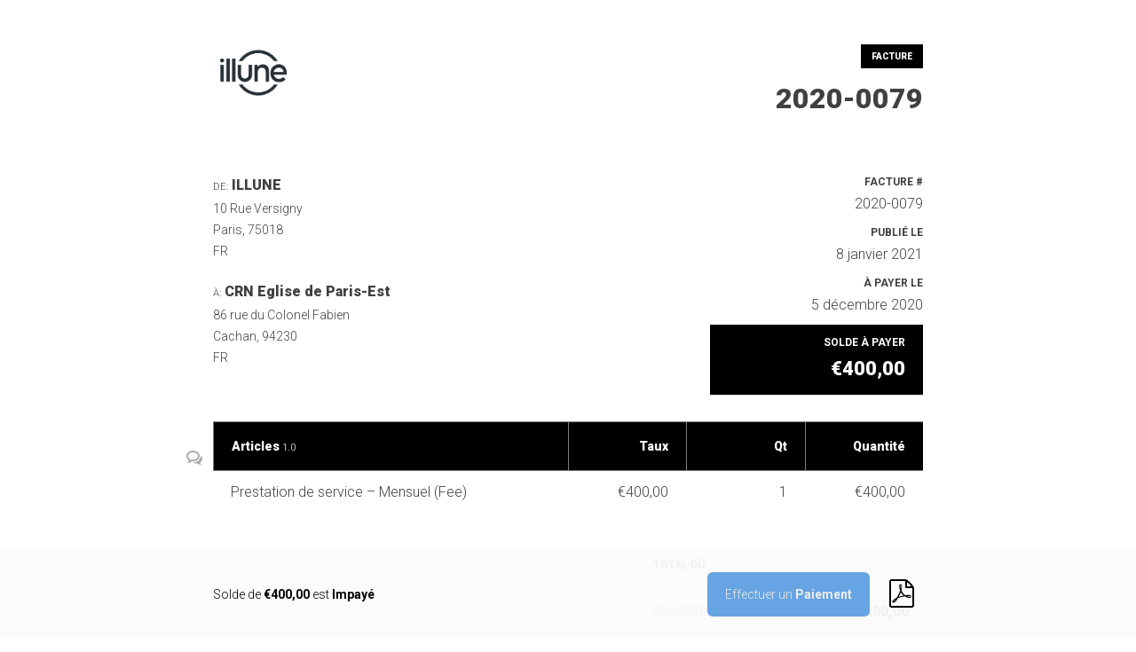

--- FILE ---
content_type: text/html; charset=UTF-8
request_url: https://illune.fr/factures/47f082b799b81df7978ed48cf284d1ea/
body_size: 5587
content:
<!DOCTYPE html>
<html lang="fr-FR">
<html>
	<head>
		<meta charset="UTF-8" />
		<meta name="viewport" content="width=device-width, initial-scale=1.0, maximum-scale=1.0, user-scalable=no">
		<title>2020-0079</title>
		<link rel="profile" href="https://gmpg.org/xfn/11" />
		
		<script type="text/javascript" src="https://illune.fr/wp-includes/js/jquery/jquery.js"></script>
		<script type="text/javascript" src="https://illune.fr/wp-includes/js/jquery/jquery-migrate.min.js"></script>

								
			<link rel="stylesheet" id="sprout_doc_style-basic-css" href="https://illune.fr/wp-content/plugins/sprout-invoices-pro/views/templates/theme/basic/docs.css" type="text/css" media="all">
			
			<script type="text/javascript" id="sprout_doc_style-invoice-css" src="https://illune.fr/wp-content/plugins/sprout-invoices-pro/views/templates/theme/basic/invoice/invoices.js"></script>
			<script type="text/javascript">
				/* <![CDATA[ */
				var si_js_object = {"ajax_url":"https:\/\/illune.fr\/wp-admin\/admin-ajax.php","plugin_url":"https:\/\/illune.fr\/wp-content\/plugins\/sprout-invoices-pro","thank_you_string":"Merci !","updating_string":"Mise \u00e0 jour...","sorry_string":"Peut-\u00eatre la prochaine fois ?","security":"2821154ead","locale":"fr_FR","locale_standard":"fr-FR","inline_spinner":"<span class=\"spinner si_inline_spinner\" style=\"visibility:visible;display:inline-block;\"><\/span>","invoice_id":1112,"invoice_amount":400,"invoice_balance":400,"reports_refresh_cache":false};
				/* ]]> */
			</script>
			
		<script type="text/javascript" src="https://illune.fr/wp-content/plugins/sprout-invoices-pro/bundles/sprout-invoices-addon-line-item-comments/resources/front-end/js/doc_comments.js"></script>		<!-- Debut customizer CSS -->
		<style>
												</style>
		
		<link rel="stylesheet" href="https://fonts.googleapis.com/css?family=Roboto:300,400,700,900">
		<meta name="robots" content="noindex, nofollow" />
	</head>

	<body data-rsssl=1 id="invoice" class="sa_invoice-template-default single single-sa_invoice postid-1112 wp-custom-logo si_basic_theme sa_invoice type-sa_invoice layout-fullwidth blog-default jet-desktop-menu-active elementor-default">

		<header class="row" id="header">
			<div class="inner">

				<div class="row messages">
									</div>

				<div class="row intro">

					<div id="logo">
													<img src="https://illune.fr/wp-content/uploads/2020/02/cropped-Logo004.png" alt="document logo" >
											</div><!-- #logo -->
					

					<div id="title">

						<div class="current_status">
															<span>Facture</span>
													</div>


						<h1>2020-0079</h1>
	
					</div><!-- #title -->

				</div>
			</div>
		</header>

		<section class="row" id="intro">
			<div class="inner">
				<div id="fromto_info" class="column">
					
					<div id="company_info">
						<h2 class="from_to_title"><span>De:</span> ILLUNE</h2>
					
						<address class="vcard"><span>10 Rue Versigny <br/>Paris, 75018<br/>FR</span></address>
						
						
											</div><!-- #company_info -->

											
						<div id="client_info">
							
							<h2 class="from_to_title"><span>À:</span> CRN Eglise de Paris-Est</h2>
						
								<address class="vcard"><span>86 rue du Colonel Fabien<br/>Cachan, 94230<br/>FR</span></address>
								
								
								
						</div><!-- #client_info -->

					
					
				</div>

				<div id="invoice_info" class="column">

					<div class="invoice_info"><span class="info">Facture #</span> 2020-0079</div>

					
					<div class="invoice_info"><span class="info">Publié le</span> 8 janvier 2021</div>

					<div class="invoice_info"><span class="info">À payer le</span> 5 décembre 2020</div>
					
					
					<div id="total_due" class="invoice_info"><span class="info">Solde à payer</span> <span class="total">€400,00</span></div>

					
				</div>

			</div>
		</section>

		<section class="row" id="details">
			<div class="inner">
				<div class="row item">
									</div>
			</div>
		</section>

		<section class="row invoice" id="items">
	<div class="inner">
		
		<div class="row items">

						
				
					
					<a href="javascript:void(0)" class="li_comments_toggle " data-li_position="279482298"><svg width="20" height="20" viewBox="0 0 40 40"><g transform="scale(0.03125 0.03125)"><path d="M480 128c-50.666 0-99.582 7.95-145.386 23.628-42.924 14.694-81.114 35.436-113.502 61.646-60.044 48.59-93.112 110.802-93.112 175.174 0 35.99 10.066 70.948 29.92 103.898 20.686 34.34 51.898 65.794 90.26 90.958 30.44 19.968 50.936 51.952 56.362 87.95 0.902 5.99 1.63 12.006 2.18 18.032 2.722-2.52 5.424-5.114 8.114-7.794 24.138-24.040 56.688-37.312 90.322-37.312 5.348 0 10.718 0.336 16.094 1.018 19.36 2.452 39.124 3.696 58.748 3.696 50.666 0 99.58-7.948 145.384-23.628 42.926-14.692 81.116-35.434 113.504-61.644 60.046-48.59 93.112-110.802 93.112-175.174 0-64.372-33.066-126.582-93.112-175.174-32.388-26.212-70.578-46.952-113.504-61.646-45.804-15.678-94.718-23.628-145.384-23.628zM480 0v0c265.096 0 480 173.914 480 388.448s-214.904 388.448-480 388.448c-25.458 0-50.446-1.62-74.834-4.71-103.106 102.694-222.172 121.108-341.166 123.814v-25.134c64.252-31.354 116-88.466 116-153.734 0-9.106-0.712-18.048-2.030-26.794-108.558-71.214-177.97-179.988-177.97-301.89 0-214.534 214.904-388.448 480-388.448zM996 870.686c0 55.942 36.314 104.898 92 131.772v21.542c-103.126-2.318-197.786-18.102-287.142-106.126-21.14 2.65-42.794 4.040-64.858 4.040-95.47 0-183.408-25.758-253.614-69.040 144.674-0.506 281.26-46.854 384.834-130.672 52.208-42.252 93.394-91.826 122.414-147.348 30.766-58.866 46.366-121.582 46.366-186.406 0-10.448-0.45-20.836-1.258-31.168 72.57 59.934 117.258 141.622 117.258 231.676 0 104.488-60.158 197.722-154.24 258.764-1.142 7.496-1.76 15.16-1.76 22.966z"></path></g></svg></a>
					<div class="item item_type_task " data-id="1">

						
		
		
			<div class="column column_desc">

															<h3>Articles <small>1.0</small></h3>
													

				<div class="content">
					<p>Prestation de service &#8211; Mensuel (Fee)</p>
				</div>
			</div><!-- desc -->
			
		
			<div class="column column_rate">

															<h3>Taux</h3>	
													

				<div class="content">
					€400,00				</div>
			</div><!-- rate -->
			
		
			<div class="column column_qty">

															<h3>Qt</h3>	
													

				<div class="content">
					1				</div>
			</div><!-- qty -->
			
		
			<div class="column column_total">

															<h3>Quantité</h3>	
													

				<div class="content">
					€400,00				</div>
			</div><!-- total -->
			
		
	
						</div>
					
					
					
					<div class="line_items_comments_wrap">
<div id="line_item_comments_279482298" class="line_item_comments cloak">
	<div class="line_items_inner_wrap">
		<ol class="line_items_comments_list">
					</ol>

		<div id="279482298_line_item_comment_wrap" class="line_item_comment_wrap clearfix">
			<form id="279482298_line_item" class="submit_doc_note_form" action="line_item_comment" method="post">
				<textarea id="line_279482298_comment" name="comment" placeholder="Anything we can add/change on this line item?"></textarea>
				<input name="item_position" value="279482298" type="hidden" />
				<input name="doc_id" value="1112" type="hidden" />
				<input name="note_sec" value="2821154ead" type="hidden" />
				<button type="submit" name="submit_note" class="submit button primary_button">Submit Comment</button>
			</form>
		</div>
	</div>
</div>

</div>
				
			
		</div>

	</div>
</section>

<section class="row invoice" id="totals">
	<div class="inner">
		
		<div class="row title">

							<h2>Total dû</h2>
			
		</div>

		<ul class="row items">

			
				

				<li id="line_subtotal" class="row item">
						
											<h3>Sous-total</h3>
					
					<span class="total"><span class="money_amount">€400,00</span></span>

				</li>

			
									
									
									
				

				<li id="line_total" class="row item">
						
											<h3 title="Le total inclut les réductions et autres frais." class="helptip">Prix total</h3>
					
					<span class="total"><span class="money_amount">€400,00</span></span>

				</li>

			
									
									
									
		</ul>
	</div>
</section>


		<section class="row" id="signature">
			<div class="inner">
				<div class="row item">
									</div>
			</div>
		</section>

		<section class="row" id="notes">
			<div class="inner">
									<div class="row title">
						<h2>Infos &amp; Notes</h2>
					</div>
					<div class="row content">
						<p>TVA non applicable, art 293 b du CGI</p>
<p>Nos factures sont payables à réception par virement SEPA<br />
IBAN : FR76 3000 4007 9900 0108 8502 960 / BIC : BNPA FR PP XXX<br />
ILLUNE EIRL &#8211; Monsieur Samuel Mac Ginity – 10 Rue Versigny 75018 &#8211; Paris</p>
<p>Aucun escompte ne sera accordé en cas de paiement anticipé. En cas de non-paiement dans les 45 jours, des pénalités seront exigées au taux de refinancement de la BCE majoré de 10 points, ainsi qu’une pénalité pour frais de recouvrement d’un montant de 40 euros.</p>
<p>ILLUNE EIRL &#8211; Monsieur Samuel Mac Ginity &#8211; 10 Rue Versigny 75018 &#8211; Paris<br />
Enregistrée à l&rsquo;INSEE le 04-04-2019 sous le numéro de Siret 84930235100010<br />
TVA intracommunautaire FR14849302351<br />
Téléphone: 06 73 78 86 59 / E-mail: contact@illune.fr</p>
					</div>
				
				
					<div class="row title">
						<h2>termes &amp; Condition</h2>
					</div>
					<div class="row content">
						<p>TVA non applicable, art 293 b du CGI</p>
<p>Nos factures sont payables à réception par virement SEPA<br />
IBAN : FR76 3000 4007 9900 0108 8502 960 / BIC : BNPA FR PP XXX<br />
ILLUNE EIRL &#8211; Monsieur Samuel Mac Ginity – 10 Rue Versigny 75018 &#8211; Paris</p>
<p>Aucun escompte ne sera accordé en cas de paiement anticipé. En cas de non-paiement dans les 45 jours, des pénalités seront exigées au taux de refinancement de la BCE majoré de 10 points, ainsi qu’une pénalité pour frais de recouvrement d’un montant de 40 euros.</p>
<p>ILLUNE EIRL &#8211; Monsieur Samuel Mac Ginity &#8211; 10 Rue Versigny 75018 &#8211; Paris<br />
Enregistrée à l&rsquo;INSEE le 04-04-2019 sous le numéro de Siret 84930235100010<br />
TVA intracommunautaire FR14849302351<br />
Téléphone: 06 73 78 86 59 / E-mail: contact@illune.fr</p>
					</div>
							</div>

			<div class="inner">
				<div class="row item">
					<div class="history_message">
																												<a class="open" href="#history">Mise à jour il y a 1836 jours</a>
																		</div>
				</div>
			</div>

		</section>

					<section class="row" id="paybar">
	<div class="inner">
				
							
			Solde de <strong>€400,00</strong> est <strong>Impayé</strong>
		
				
		<a href="/factures/47f082b799b81df7978ed48cf284d1ea/?pdf=1" id="print_to_pdf_button" class="print_button pdf_button" rel="nofollow"><svg width="40" height="40" viewBox="0 0 40 40"><g transform="scale(0.03125 0.03125)"><path d="M842.012 589.48c-13.648-13.446-43.914-20.566-89.972-21.172-31.178-0.344-68.702 2.402-108.17 7.928-17.674-10.198-35.892-21.294-50.188-34.658-38.462-35.916-70.568-85.772-90.576-140.594 1.304-5.12 2.414-9.62 3.448-14.212 0 0 21.666-123.060 15.932-164.666-0.792-5.706-1.276-7.362-2.808-11.796l-1.882-4.834c-5.894-13.592-17.448-27.994-35.564-27.208l-10.916-0.344c-20.202 0-36.664 10.332-40.986 25.774-13.138 48.434 0.418 120.892 24.98 214.738l-6.288 15.286c-17.588 42.876-39.63 86.060-59.078 124.158l-2.528 4.954c-20.46 40.040-39.026 74.028-55.856 102.822l-17.376 9.188c-1.264 0.668-31.044 16.418-38.028 20.644-59.256 35.38-98.524 75.542-105.038 107.416-2.072 10.17-0.53 23.186 10.014 29.212l16.806 8.458c7.292 3.652 14.978 5.502 22.854 5.502 42.206 0 91.202-52.572 158.698-170.366 77.93-25.37 166.652-46.458 244.412-58.090 59.258 33.368 132.142 56.544 178.142 56.544 8.168 0 15.212-0.78 20.932-2.294 8.822-2.336 16.258-7.368 20.792-14.194 8.926-13.432 10.734-31.932 8.312-50.876-0.72-5.622-5.21-12.574-10.068-17.32zM211.646 814.048c7.698-21.042 38.16-62.644 83.206-99.556 2.832-2.296 9.808-8.832 16.194-14.902-47.104 75.124-78.648 105.066-99.4 114.458zM478.434 199.686c13.566 0 21.284 34.194 21.924 66.254s-6.858 54.56-16.158 71.208c-7.702-24.648-11.426-63.5-11.426-88.904 0 0-0.566-48.558 5.66-48.558v0zM398.852 637.494c9.45-16.916 19.282-34.756 29.33-53.678 24.492-46.316 39.958-82.556 51.478-112.346 22.91 41.684 51.444 77.12 84.984 105.512 4.186 3.542 8.62 7.102 13.276 10.65-68.21 13.496-127.164 29.91-179.068 49.862v0zM828.902 633.652c-4.152 2.598-16.052 4.1-23.708 4.1-24.708 0-55.272-11.294-98.126-29.666 16.468-1.218 31.562-1.838 45.102-1.838 24.782 0 32.12-0.108 56.35 6.072 24.228 6.18 24.538 18.734 20.382 21.332v0z"></path><path d="M917.806 229.076c-22.21-30.292-53.174-65.7-87.178-99.704s-69.412-64.964-99.704-87.178c-51.574-37.82-76.592-42.194-90.924-42.194h-496c-44.112 0-80 35.888-80 80v864c0 44.112 35.886 80 80 80h736c44.112 0 80-35.888 80-80v-624c0-14.332-4.372-39.35-42.194-90.924v0zM785.374 174.626c30.7 30.7 54.8 58.398 72.58 81.374h-153.954v-153.946c22.982 17.78 50.678 41.878 81.374 72.572v0zM896 944c0 8.672-7.328 16-16 16h-736c-8.672 0-16-7.328-16-16v-864c0-8.672 7.328-16 16-16 0 0 495.956-0.002 496 0v224c0 17.672 14.324 32 32 32h224v624z"></path></g></svg></a>
		
		<a class="open button" href="#payment">Effectuer un <strong>Paiement</strong></a> 
		
			</div>
</section>

<section class="panel closed" id="payment">
	<a class="close" href="#payment">
		<svg xmlns="http://www.w3.org/2000/svg" viewBox="0 0 512 512">
			<path d="M405 136.798L375.202 107 256 226.202 136.798 107 107 136.798 226.202 256 107 375.202 136.798 405 256 285.798 375.202 405 405 375.202 285.798 256z"/>
		</svg>
	</a>
	
	<div class="inner">
		
		<h2>Effectuer un paiement</h2>
		
				
		
					
			<p class="make_payment_desc">Oh non ! Désolé. Aucunes options de paiements ne vous est proposée pour effectuer un paiement. S'il vous plaît faites le savoir à notre équipe.</p>

			
		
		<div class="row paytypes">
					</div>

				

			</div>
</section>
		


		
			 <section class="panel closed" id="history">
				<a class="close" href="#history">
				<svg xmlns="http://www.w3.org/2000/svg" viewBox="0 0 512 512">
					<path d="M405 136.798L375.202 107 256 226.202 136.798 107 107 136.798 226.202 256 107 375.202 136.798 405 256 285.798 375.202 405 405 375.202 285.798 256z"/>
				</svg>
				</a>
				
				<div class="inner">
					<h2>Histoire de la facture</h2>
					<div class="history">
																				<article class=" si_history_update">
								<span class="posted">
																												Mise à jour 1836 days ago																	</span>

																	<p>Facture mise à jour par illune.</p>
															</article>
											</div>
				</div>
			</section>
		
		<div id="footer_credit">
						<!--<p>Alimenté par Sprout Invoices</p>-->
		</div><!-- #footer_messaging -->

	</body>
		<!-- Sprout Invoices v19.9.2.2 -->					
	<!-- Template Version v19.9.2.2 --></html>


--- FILE ---
content_type: text/css
request_url: https://illune.fr/wp-content/plugins/sprout-invoices-pro/views/templates/theme/basic/docs.css
body_size: 5664
content:
/* Helpers
---------------------------------------------------------------------------------------------------- */
/* Import Everything
---------------------------------------------------------------------------------------------------- */
/* Reset: Primary reset for everything.
---------------------------------------------------------------------------------------------------- */
*,
*:before,
*:after {
  margin: 0;
  padding: 0;
  border: 0;
  box-sizing: border-box;
  font-size: 100%;
  font: inherit;
  vertical-align: baseline;
  -webkit-tap-highlight-color: transparent; }

ol,
ul {
  list-style: none; }

blockquote {
  quotes: none; }

blockquote:before,
blockquote:after {
  content: none; }

table {
  border-collapse: collapse;
  border-spacing: 0; }

html,
body {
  width: 100%;
  height: 100%; }

a,
a img,
a:before,
a:after {
  transition-duration: .25s;
  color: inherit; }

button {
  cursor: pointer; }

canvas {
  -moz-user-select: none;
  -webkit-user-select: none;
  -ms-user-select: none; }

video::-webkit-media-controls-start-playback-button {
  display: none !important; }

input {
  border: none;
  border-radius: 0;
  background: none;
  outline: none;
  resize: none;
  position: relative;
  padding: 0; }
  
textarea:disabled,
input:disabled,
select:disabled {
  background: rgba(0,0,0,0.05);
}

*:focus {
  outline: 0; }

/* Base Typography
---------------------------------------------------------------------------------------------------- */
body {
  font-family: 'Roboto', sans-serif;
  font-size: 14px;
  font-weight: 300;
  line-height: 1.75;
  color: rgba(0, 0, 0, 0.75);
  -webkit-font-smoothing: antialiased;
  text-rendering: optimizeLegibility;
  }
  body strong {
    font-weight: 700; }

/* Buttons
---------------------------------------------------------------------------------------------------- */
.button {
  border: none;
  border-radius: 6px;
  font-family: 'Roboto', sans-serif;
  color: #000;
  height: 50px;
  display: inline-block;
  padding: 0 20px;
  cursor: pointer;
  -webkit-font-smoothing: subpixel-antialiased;
  -webkit-transition-duration: 0.1s;
  transition-duration: 0.1s;
  background-color: #EEE;
  text-decoration: none;
  }
  #paybar .button {
  color: #EEE;
  }

/* Body
---------------------------------------------------------------------------------------------------- */
body {
  background-color: #FFF;
  }

.row {
  width: 100%;
  float: right;
  position: relative;
  }
  .row .inner {
    width: 80%;
    max-width: 800px;
    position: relative;
    margin: 0px auto; }

/* The Main Header
---------------------------------------------------------------------------------------------------- */
#header {
  background-color: #FFF;
  text-align: center;
  }
  #header .inner {
    padding: 30px 0 50px;
    border-bottom: 1px dashed rgba(255, 255, 255, 0.75);
    overflow: hidden;
    }
    @media (max-width: 480px) {
      #header .inner {
        padding: 50px 0 43px; } }
    #header .inner img {
      height: 5vw;
      max-width: 100%;
      float: left;
      /* margin-bottom: 12px; */
      }
      @media (max-width: 900px) {
        #header .inner img {
          height: 20vw;
          margin-bottom: 15px; } }
    #header .inner .intro h1 {
      font-size: 32px;
      line-height: 1.2;
      margin-bottom: 14px;
      font-weight: 900;
      }
      @media (max-width: 900px) {
        #header .inner .intro h1 {
          font-size: 22px; } }
      @media (max-width: 900px) {
        #header .inner .intro h1 {
          font-size: 22px; } }
    #header .inner .current_status span {
      display: inline-block;
      padding: 5px 12px;
      background-color: #EEE;
      font-size: 10px;
      font-weight: 800;
      text-transform: uppercase;
       background-color: #000;
       color: #FFF;
       margin-bottom: 15px;
     }

/* The Invoice Intro
---------------------------------------------------------------------------------------------------- */
#intro .inner {
  /* padding: 42px 0 29px; */
  }
  #intro .inner .column {
    width: 50%;
    float: left; }
     #intro .inner #fromto_info.column {
      width: 70%;
    }
     #intro .inner #invoice_info.column {
      width: 30%;
    }
    #intro .inner .column:last-of-type {
      text-align: right; }
    @media (max-width: 480px) {
      #intro .inner .column {
        width: 100%;
        text-align: left;
        display: block;
        }
        #intro .inner .column:last-of-type {
          /* margin-top: 35px; */
          width: 100%;
          text-align: right;
          /* clear: both; */
          } }
    #intro .inner .column .invoice_info {
      font-size: 16px;
      margin-bottom: 8px;
      }
      #intro .inner .column #deposit_total.invoice_info {
        margin-top: 10px;
      }
      #intro .inner .column #deposit_total.invoice_info,
      #intro .inner .column #total_due.invoice_info {
           background-color: #EEE;
           padding: 10px 20px;
           font-size: 22px;
           font-weight: 800;
           width: 100%;
           float: right;
           clear: both;
           margin-bottom: 0;
       }
      #intro .inner .column #total_due.invoice_info {
        background-color: #000;
        color: #FFF;
      }
      @media (max-width: 480px) {
         #intro .inner .column #deposit_total.invoice_info,
         #intro .inner .column #total_due.invoice_info {
           min-width: 300px;
           width: 100%;
           clear: both;
           display: block;
         }
       }
      #intro .inner .column span.info {
      font-size: 12px;
      font-weight: 600;
      text-transform: uppercase;
      width: 100%;
      display: block;
      }
    #intro .inner .column h2 {
      width: 100%;
      float: left;
      font-size: 16px;
      font-weight: 800;
      }
      #intro .inner .column h2 span {
        font-weight: 200;
        font-size: .7em;
        text-transform: uppercase;
        
      }
      #intro .inner .column h2.client_to {
        margin-top: 26px;
      }
     #intro .inner .column h3 {
      font-size: 18px;
      }
    #intro .inner .column ul li:first-of-type {
      font-weight: 400;
      color: #ffffff; }
    #intro .inner .column a {
      border-bottom: 1px dashed rgba(255, 255, 255, 0.1);
      color: #ffffff;
      font-weight: 400; }

/* Invoice Section Titles
---------------------------------------------------------------------------------------------------- */

.title h2 {
    padding: 8px 0px;
    border-bottom: 1px solid #EEE;
    font-weight: 800;
    text-transform: uppercase;
    margin-bottom: 8px;
    }

.invoice .title {
  /* height: 30px; */
  margin-bottom: 11px;
  overflow: hidden;
  /* text-align: center; */
  }
  .invoice .title h2 {
    display: inline-block;
    padding: 8px 16px;
    font-size: 12px;
    margin-bottom: 8px;
    }

.invoice .unit {
  height: 19px;
  position: absolute;
  top: -1px;
  padding: 0 8px;
  margin-left: 10px;
  border-radius: 9.5px;
  background-color: rgba(255, 255, 255, 0.75);
  font-size: 10px;
  line-height: 20px;
  color: #4086b0; }



/* Import Work and Totals
---------------------------------------------------------------------------------------------------- */
/* Items
---------------------------------------------------------------------------------------------------- */
#items {
  margin: 30px 0;
  }
  #items .title {
    margin-bottom: 0px;
    }
  #items .items .item {
    display: flex;
    justify-content: space-between;
    /* padding-top: 21px; */
    }
  #items .items .item.sub_item {
    margin: 0 10px 20px 10px; }
    #items .items .item .column {
      flex: 1; }
      #items .items .item .column:first-of-type {
        flex: 3; }
      #items .items .item .column:not(:first-of-type) {
        text-align: right; }
      #items .items .item .column h3 {
        width: 100%;
        float: left;
        padding: 20px;
        margin-bottom: 10px;
        border: 1px solid rgba(255, 255, 255, 0.5);
        border-right: none;
        line-height: 1;
        font-weight: 800;
        background: #000;
        color: #FFF;
        }
      #items .items .item .column h4 {
        font-weight: 700; }
      #items .items .item .column .content {
        font-size: 16px;
        padding: 20px;
        }

#items .items .item .column .content ul { 
   list-style-type: disc; 
   list-style-position: inside;
   margin-left: 15px;
}
#items .items .item .column .content ol { 
   list-style-type: decimal; 
   list-style-position: inside;
   margin-left: 15px;
}
#items .items .item .column .content ul ul, #items .items .item .column .content ol ul { 
   list-style-type: circle; 
   list-style-position: inside; 
   margin-left: 15px; 
}
#items .items .item .column .content ol ol, #items .items .item .column .content ul ol { 
   list-style-type: lower-latin; 
   list-style-position: inside; 
   margin-left: 15px; 
}

/* Totals
---------------------------------------------------------------------------------------------------- */
#totals {
  margin-bottom: 79px; }
  @media (max-width: 480px) {
    #totals {
      margin-bottom: 49px; } }
  .invoice .title h2,
  #totals .items {
    width: 40%;
    float: right;
  }
  @media (max-width: 480px) {
    .invoice .title h2,
    #totals .items {
    width: 100%;
    float: none;
    }
  }
  #totals .items .item {
    padding: 0px 0 12px 0;
    font-size: 16px;
    }
    #totals .items #line_balance.item {
      background-color: #000;
      color: #FFF;
      padding: 20px 0px;
    }
    #totals .items .item h3 {
      float: left;
      padding-left: 16px;
      text-transform: uppercase;
      /* font-weight: 800; */
      font-size: 12px;
      padding-top: 3px;
      /* line-height: 26px; */
      }
    #totals .items .item .total {
      float: right;
      padding-right: 16px;
      font-weight: 800;
      }

/* Notes and Terms
---------------------------------------------------------------------------------------------------- */
#notes {
  padding-bottom: 170px; }
  @media (max-width: 480px) {
    #notes {
      padding-bottom: 120px; } }
  #notes .item {
    margin-bottom: 24px; }
    @media (max-width: 480px) {
      #notes .item {
        margin-bottom: 42px; } }
    #notes .item .header {
      margin-bottom: 16px;
      border-bottom: 1px solid rgba(255, 255, 255, 0.1); }
      #notes .item .header h3 {
        float: left;
        padding: 0 17px 8px 0;
        margin-bottom: -1px;
        border-bottom: 1px solid rgba(255, 255, 255, 0.75);
        font-size: 12px;
        font-weight: 900;
        line-height: 1;
        text-transform: uppercase;
        color: rgba(255, 255, 255, 0.75); }

/* The Pay Bar
---------------------------------------------------------------------------------------------------- */
#paybar {
  width: 100%;
  position: fixed;
  bottom: 0;
  left: 0;
  /* background-color: rgba(255, 255, 255, 0.95); */
  line-height: 50px;
  color: #000000;
  background: rgba(251, 251, 251, 0.95);
  }
  #paybar .inner {
    padding: 25px 0; }
    #paybar .inner .button {
      float: right;
      background-color: #67a4e3;
      margin-left: 15px;
      }
    @media (max-width: 480px) {
      #paybar .inner span {
        display: none; }
      #paybar .inner .button {
        width: 100%;
        text-align: center; } }

/* Panels
---------------------------------------------------------------------------------------------------- */
.panel {
  width: 100%;
  height: 100%;
  position: fixed;
  top: 0;
  left: 0;
  z-index: 101;
  overflow: scroll;
  background-color: #ffffff;
  color: rgba(0, 0, 0, 0.75);
  animation-fill-mode: both;
  animation-duration: .5s; }
  .panel.closed {
    visibility: hidden;
    transform: translate3d(0, 100%, 0); }
  .panel.closing {
    animation-name: slide-out; }
  .panel.opening {
    animation-name: slide-in; }
  .panel .close {
    width: 25px;
    height: 25px;
    position: absolute;
    top: 19px;
    right: 19px;
    z-index: 20; }
    .panel .close:hover {
      opacity: 0.5; }
    .panel .close svg {
      height: 100%;
      fill: #000000; }
  .panel .inner {
    width: 80%;
    max-width: 600px;
    margin: 0px auto;
    padding: 92px 0 100px; }
    .panel .inner h2 {
      font-size: 32px;
      line-height: 1.2;
      margin-bottom: 14px; }
      @media (max-width: 900px) {
        .panel .inner h2 {
          font-size: 22px; } }
      @media (max-width: 900px) {
        .panel .inner h2 {
          font-size: 22px; } }
    .panel .inner h3 {
      font-size: 26px;
      line-height: 1.1;
      margin-bottom: 10px; }
      @media (max-width: 900px) {
        .panel .inner h3 {
          font-size: 18px; } }
      @media (max-width: 900px) {
        .panel .inner h3 {
          font-size: 18px; } }
    .panel .inner p {
      margin-bottom: 18px; }
    .panel .inner input[type="text"],
    .panel .inner input[type="input"],
    .panel .inner input[type="email"] {
      float: left;
      padding: 16px 0 3px 0;
      border-bottom: 1px solid rgba(0, 0, 0, 0.075);
      font-size: 14px;
      color: rgba(0, 0, 0, 0.75);
      max-width: 300px }
      .panel .inner input[type="text"].half,
      .panel .inner input[type="input"].half,
      .panel .inner input[type="email"].half {
        width: 50%; }
        @media (max-width: 480px) {
          .panel .inner input[type="text"].half,,
          .panel .inner input[type="input"].half
          .panel .inner input[type="email"].half {
            width: 100%; } }
      .panel .inner input[type="text"].whole,,
      .panel .inner input[type="input"].whole
      .panel .inner input[type="email"].whole {
        width: 100%; }
    .panel .inner .toggle {
      height: 30px;
      float: left;
      padding: 0 15px;
      margin-right: 5px;
      border: 1px solid rgba(0, 0, 0, 0.75);
      border-radius: 15px;
      font-size: 12px;
      line-height: 28px;
      color: rgba(0, 0, 0, 0.75);
      transition-duration: 0.25s;
      zoom: 1.3;
      text-decoration: none;
      }
      .panel .inner .single_payment_option .toggle {
        zoom: 2;
      }
      .panel .inner .toggle.inactive {
        border-color: rgba(0, 0, 0, 0.25);
        color: rgba(0, 0, 0, 0.25); }
    .panel .inner .button {
      margin: 25px 0px;
      background-color: rgba(0, 0, 0, 0.75);
      color: #FFF;
      }
    .panel .inner .paytypes {
      position: relative; }
      .panel .inner .paytypes .paytype {
        animation-fill-mode: both;
        animation-duration: .25s; }
        .panel .inner .paytypes .paytype.inactive {
          animation-name: fade-out;
          position: absolute; }
        .panel .inner .paytypes .paytype.active {
          animation-name: fade-in;
          animation-delay: .25s;
          position: relative;
          float: left; }

/* Animations
---------------------------------------------------------------------------------------------------- */
@keyframes fade-in {
  from {
    opacity: 0;
    visibility: hidden; }
  to {
    opacity: 1;
    visibility: visible; } }

@keyframes fade-out {
  0% {
    opacity: 1;
    visibility: visible; }
  100% {
    opacity: 0;
    visibility: hidden; } }

@keyframes slide-in {
  0% {
    transform: translate3d(0, 100%, 0); }
  100% {
    transform: translate3d(0, 0, 0); } }

@keyframes slide-out {
  0% {
    transform: translate3d(0, 0, 0); }
  100% {
    transform: translate3d(0, 100%, 0); } }


/* Admin Member Timeline: On the right.
---------------------------------------------------------------------------------------------------- */
.history {
  width: 100%;
  float: left;
  margin-bottom: 100px; }

/* Items: Update article items. */
.history article {
  width: 100%;
  float: left;
  position: relative;
  padding: 0 0 49px 125px; }

.history article {
  padding-top: 6px;
  padding-bottom: 12px; }

.history article.si_history_update {
    opacity: .35;
}
.history article.si_history_update:hover {
    opacity: 1.0;
}

.history article:last-of-type {
  padding-bottom: 0; }

/* Timeline Marker: For each update. */
.history article:before {
  width: 9px;
  height: 9px;
  position: absolute;
  top: 15px;
  left: 96px;
  content: '';
  background-color: #ebebeb;
  border-radius: 50%; }

/* Timeline Lines: The line between each items. */
.history article:not(:last-of-type):after {
  width: 1px;
  height: 100%;
  position: absolute;
  top: 16px;
  left: 100px;
  content: '';
  background-color: #ebebeb; }

/* Posted/Today: The posted date displayed as time ago. */
.history article .posted {
  height: 20px;
  position: absolute;
  top: 9px;
  right: calc(100% - 75px);
  padding: 0 5px;
  background-color: #67a4e3;
  border-radius: 3px;
  font-size: 12px;
  line-height: 20px;
  font-weight: 700;
  color: rgba(255, 255, 255, 0.95);
  text-align: center;
  white-space: nowrap;
  }

.history article .posted:after {
  width: 0;
  height: 0;
  position: absolute;
  top: 5px;
  right: -6px;
  content: '';
  border-style: solid;
  border-width: 5px 0 5px 6px;
  border-color: transparent transparent transparent #67a4e3;
  }

/* Mods
---------------------------------------------------------------------------------------------------- */

.column_desc h3 small {
    font-weight: 100;
    font-size: .8em;
}
.panel .inner span.label_wrap {
    display: none;
}

.panel .inner textarea,
.panel .inner input[type="date"] {
    float: left;
    position: relative;
    margin: 10px 0px;
    border-bottom: 1px solid #ececec;
    width: auto;
    padding: 16px 0 3px 0;
    font-size: 14px;
    color: rgba(0,0,0,0.75);
    clear: both;
}
.panel .inner textarea {
    width: 80%;
}
.panel .inner input[type="file"] {
    margin: 20px 0px;
}

.panel .inner select {
    float: left;
    position: relative;
    margin: 10px 0px;
    padding: 16px 0 3px 0;
    width: auto;
    font-size: 14px;
    color: rgba(0,0,0,0.75);
}
.panel .inner .paytype p.description {
     margin: 10px 0px;
}
.panel .inner select#sa_billing_zone,
.panel .inner select#sa_credit_cc_expiration_month {
    width: 40%;
}
.panel .inner select {
    margin: 25px 20px 25px 0;
}
.panel .inner #sa_credit_cc_cvv {
    width: 20%;
    margin-top: 5px;
}
.panel .inner #sa_credit_cc_cvv[size="5"] {
  width: 50%;
}
.row.toggles {
    margin-bottom: 20px;
}
a.payment_option.toggle.active {
    background: rgba(0,0,0,0.75);
    color: rgb(255, 255, 255);
}

#paybar .inner a.decline_estimate {
    float: right;
    margin-left: 25px;
    color: inherit;
}

#paybar .inner a#print_to_pdf_button {
    height: 40px;
    width: 40px;
    float: right;
    margin: 8px 0 0 20px;
}
#paybar .inner a#print_to_pdf_button:hover svg {
  opacity: 0.5;
}

#payment #stripe_pop_form.button {
  float: none;
  padding: 0;
  margin-top: 0px;
  margin-left: 10px;
  height: auto;
}
.messages {
  display: block;
  min-height: 20px;
}
.sa-message {
    width: auto;
    padding: 2px 14px;
    display: block;
    margin-bottom: 40px;
    background-color: #f3f3f3;
    border-radius: 5px;
    /* border: 2px solid rgb(207, 225, 235); */
    font-size: 14px;
    font-weight: 600;
    line-height: 28px;
    text-transform: uppercase;
}
.inner .sa-message:last-of-type {
    margin-bottom: 75px;
}
.sa-message.error {
    border: 3px solid rgb(255, 255, 255);
}

#header .sa-message {
    background-color: #64a2e5;
    border-radius: 15px;
    color: #fff;
}

#save_signature_via_ajax {
    display: inline-block;
    padding: 0 12px;
    margin-bottom: 60px;
    background-color: #4086b0;
    border-radius: 15px;
    background-color: rgba(255, 255, 255, 0.75);
    font-size: 12px;
    font-weight: 900;
    line-height: 30px;
    text-transform: uppercase;
    color: #4086b0;
}
body > .service_fee_message { display: none !important; }

/**
 * Base Elements
 */
.cloak {
  display: none
}
.spinner {
    background: url(../../../../../resources/front-end/img/spinner.gif) no-repeat;
    -webkit-background-size: 20px 20px;
    background-size: 20px 20px;
    display: none;
    float: right;
    opacity: 0.7;
    filter: alpha(opacity=70);
    width: 20px;
    height: 20px;
    margin: 2px 5px 0;
}

.si_inline_spinner {
    float: none;
    margin: 0 5px -6px;
}

@media print, (-o-min-device-pixel-ratio: 5 / 4), (-webkit-min-device-pixel-ratio: 1.25), (min-resolution: 120dpi) {
    .spinner {
        background-image: url(../../../../resources/front-end/img/spinner-2x.gif);
    }
}

b {font-weight: bold;}

.clearfix {
  overflow: auto;
}



/**
 * Comments
 */
.line_item_comments {
  margin: 20px 0;
  padding: 20px;
  background-color: rgba(255, 255, 255, 0.1);
  border-top: 2px rgba(255, 255, 255, 0.2) solid;
}

#items .items .item .line_item_comments {
  margin-left: 40px;
  border-top: 2px rgba(255, 255, 255, 0.2) solid;
  background-color: rgba(255, 255, 255, 0.3);
}

.li_comments_toggle {
  float: left;
  padding-right: 5px;
  margin-top: 33px;
  margin-left: -30px;
  fill: #aaa;
}

#items .items .item .li_comments_toggle {
  margin-left: 0px;
}

.li_comments_toggle.has_comments {
  fill: #FF5B4D;
}

.line_item_comments .comment_meta.vcard {
  float: left;
  margin: 10px 10px 10px 0px;
}

.line_item_comments .comment {
  display: block;
  margin-bottom: 30px;
  border-top: 1px solid rgba(255, 255, 255, 0.2);
}

.line_item_comments .comment.highlight {
  background-color: #E5E5E5;
  padding-left: 15px;
}

.line_item_comments span.comment_date {
  float: right;
  color: #363B3F;
  font-size: 8px;
  letter-spacing: 1px;
  font-weight: bold;
  text-transform: uppercase;
  padding: 5px 10px;
  /* margin-top: -27px; */
  background-color: rgba(255, 255, 255, 0.2);
  white-space: nowrap;
}

.line_item_comment_wrap {
  width: 100%;
}

.line_item_comment_wrap textarea {
  width: 80%;
  height: 5em;
  padding: 1em;
  border: 1px solid #AAA;
}

.line_item_comment_wrap .submit.button {
  float: left;
  clear: both;
  margin: 10px 10px 0px 0px;
}
.dashicons-format-chat:after {
  content: 'asdf'; 
}

.paytypes .sa-checkbox {
    float: left;
    clear: both;
    width: 100%;
}

.paytypes .sa-form-field-radio {
    float: left;
    clear: both;
    margin-bottom: 10px;
}
.paytypes span.sa-form-field-radio.clearfix {
    display: block;
    width: 100%;
}

.paytypes a.cim_delete_card {
    display: inline-flex;
    align-self: center;
    position: relative;
    height: 1em;
    width: 1em;
}

.paytypes a.cim_delete_card svg {
    height: 1em;
    width: 1em;
    bottom: -0.125em;
    position: absolute;
}

.paytypes .row.description {
    margin-top: 30px;
    padding-top: 30px;
    border-top: 1px #ececec solid;
}

.paytypes .row.description {
    margin-top: 50px;
    padding: 30px 0 15px 0;
    border-top: 1px #ececec solid;
    text-transform: uppercasel
}
.paytypes .row.description > p {
    font-weight: 500;

}

.paytypes input#si_payment_amount_input_option {
    float: none;
    display: inline-block;
}

.paytypes input#si_payment_amount_input_option {
    float: none;
    display: inline-block;
}

.paytypes #modify_invoice_start_date_wrap select {
    float: none;
}


/**
 * Attachements
 */

#header_attachments_info {
    padding: 0;
    padding-top: 0em;
    background-color: inherit;
    width: 100%;
    margin: 2em 0;
}
#header_attachments_info .attachments_info h2 {
  font-size: 1.2em;
  font-weight: 800;
  padding-bottom: 7px;

}

#si_pp_payment_amount .si_pp_option_wrap {
    display: block;
    position: relative;
    padding-left: 40px;
    margin-bottom: 1.5em;
    cursor: pointer;
    font-size: 17px;
    -webkit-user-select: none; /* Chrome, Opera, Safari */
    -moz-user-select: none; /* Firefox 2+ */
    -ms-user-select: none; /* IE 10+ */
    user-select: none; /* Standard syntax */
}

#si_pp_payment_amount span.payment_amount {
    font-size: 1.5em;
  font-weight: 800;
}
#si_pp_payment_amount span.payment_desc,
#si_pp_payment_amount span.more_payment_desc {
    display: block;
    font-size: .7em;
    text-transform: uppercase;
}
#si_pp_payment_amount span.more_payment_desc {
  font-style: italic;
  font-weight: inherit;
  opacity: .5;
}


#si_pp_payment_amount .si_pp_option_wrap #modify_deposit_amount_input {
  border: 1px solid #d2d2d2;
  margin: 5px;
  padding-left: 10px;
}
/* Create a custom radio button */
#si_pp_payment_amount .si_pp_option_wrap .radiobtn{
  position: absolute;
  top: 0;
  left: 0;
  height: 25px;
  width: 25px;
  background-color: #eee;
  border-radius: 50%;
  margin-top: .8em;
}

/* On mouse-over, add a grey background color */
#si_pp_payment_amount .si_pp_option_wrap:hover .radiobtn {
  background-color: #ccc;
}

/* When the radio button is checked, add a blue background */
#si_pp_payment_amount .radiobtn.selected {
  background-color: #4086b0;
}

/* Create the indicator (the dot/circle - hidden when not checked) */
#si_pp_payment_amount .radiobtn:after {
  content: "";
  position: absolute;
  display: none;
}

/* Show the indicator (dot/circle) when checked */
#si_pp_payment_amount .radiobtn.selected:after {
  display: block;
}

/* Style the indicator (dot/circle) */
#si_pp_payment_amount .radiobtn:after {
  top: 9px;
  left: 9px;
  width: 8px;
  height: 8px;
  border-radius: 50%;
  background: white;
}



/* Basic Adjustments from Default Base
---------------------------------------------------------------------------------------------------- */

#header #title {
    float: right;
    text-align: right;
}
#intro #client_info {
  margin: 20px 0;
  width: 50%;
  float: left;
}
.row.content {
  margin-bottom: 50px;
}
.row.content p {
 font-size: inherit;
 margin-bottom: 10px;
}

.history_message {
  text-align: center;
}
.history_message a {
  border-radius: 2px;
  display: inline-block;
  padding: 5px 20px;
  background-color: #EEE;
  font-weight: 200;
  color: #000;
  opacity: 1;
}
.history_message a:hover {
  opacity: 1;
}

/**
 * Shipping
 */
a.button.edit_shipping_button {
    height: auto;
    background-color: #EEE;
    color: #000 !important;
}
#edit_shipping_checkout_wrap {
    -webkit-box-shadow: none;
    box-shadow: none;
    background-color: #fbfbfb;
}
#edit_shipping_checkout_wrap legend {
    padding: 8px 0px;
    border-bottom: 1px solid #EEE;
    font-weight: 800;
    text-transform: uppercase;
    margin-bottom: 18px;
}
#edit_shipping_checkout_wrap .sa-form-aligned input,
#edit_shipping_checkout_wrap .sa-form-aligned textarea,
#edit_shipping_checkout_wrap .sa-form-aligned select,
#edit_shipping_checkout_wrap .sa-form-aligned .sa-help-inline,
#edit_shipping_checkout_wrap .sa-form-message-inline {
  display: inline-block;
  *display: inline;
  *zoom: 1;
  vertical-align: middle;
}

#edit_shipping_checkout_wrap .sa-form-aligned textarea {
  vertical-align: top;
}
/* Aligned Forms */
#edit_shipping_checkout_wrap .sa-form-aligned .sa-control-group {
  margin-bottom: 0.5em;
}

#edit_shipping_checkout_wrap .sa-form-aligned .sa-control-group label {
  text-align: right;
  display: inline-block;
  vertical-align: middle;
  width: 10em;
  margin: 0 1em 0 0;
}

#edit_shipping_checkout_wrap .sa-form-aligned .sa-controls {
  margin: 1.5em 0 0 10em;
}
#edit_shipping_checkout_wrap textarea,
#edit_shipping_checkout_wrap input {
    padding: .2em .5em;
    border: 1px solid #AAA;
}
#edit_shipping_checkout_wrap textarea {
    width: 80%;
    height: 5em;
}
#edit_shipping_checkout_wrap .button {
    float: right;
}
#edit_shipping_checkout_wrap #shipping_address_fields {
    margin-bottom: 30px;
}
#doc_address_info {
    width: 45%;
    float: left;
    margin-top: 45px;
}

#doc_address_info .dt_heading {
    font-weight: 400;
}

--- FILE ---
content_type: application/javascript
request_url: https://illune.fr/wp-content/plugins/sprout-invoices-pro/views/templates/theme/basic/invoice/invoices.js
body_size: 445
content:
;(function( $, si, undefined ) {
	
	si.template = {
		config: {

		},
	};
	
	si.template.init = function() {

		$('.open').on('click', function(e) {
			var myelement = $(this).attr('href');

			$('html').css('overflow', 'hidden');
			$('body').bind('touchmove', function(e) {
				e.preventDefault()
			});

			$(myelement).removeClass('closed closing');
			$(myelement).addClass('opening');

			return false;
		});

		// Panel Close

		$('.close').on('click', function(e) {
			var myelement = $(this).attr('href');

			$('html').css('overflow', 'scroll');
			$('body').unbind('touchmove');

			$(myelement).removeClass('opening');
			$(myelement).addClass('closing');

			setTimeout(function() {
			  $(myelement).addClass('closed');
			}, 500);

			return false;
		});

		// Toggle Toggle

		$('.payment_option').click(function(e){
			$("a.payment_option").removeClass('active');
			$(this).addClass('active');

			$('#credit_card_checkout_wrap').removeClass('active').addClass('inactive');
			$('#check_info_checkout_wrap').removeClass('active').addClass('inactive');
			$('#popayment_info_checkout_wrap').removeClass('active').addClass('inactive');
			$('#bacs_info_checkout_wrap').removeClass('active').addClass('inactive');

			if ( $(this).hasClass('cc_processor') ) {
				e.preventDefault();
				$('#credit_card_checkout_wrap').addClass('active').removeClass('inactive');
			}
			if ( $(this).hasClass('popayment') ) {
				e.preventDefault();
				$('#popayment_info_checkout_wrap').addClass('active').removeClass('inactive');
			}
			if ( $(this).hasClass('checks') ) {
				e.preventDefault();
				$('#check_info_checkout_wrap').addClass('active').removeClass('inactive');
			}
			if ( $(this).hasClass('bacs') ) {
				e.preventDefault();
				$('#bacs_info_checkout_wrap').addClass('active').removeClass('inactive');
			}
		});

	}
	

})( jQuery, window.si = window.si || {} );

// Init
jQuery(function() {
	si.template.init();
});

--- FILE ---
content_type: application/javascript
request_url: https://illune.fr/wp-content/plugins/sprout-invoices-pro/bundles/sprout-invoices-addon-line-item-comments/resources/front-end/js/doc_comments.js
body_size: 912
content:
;(function( $, si, undefined ) {

	si.docComments = {
		config: {
			"note_expand": ".expand_notes",
		},
	};

	
	si.docComments.createNote = function( $form ) {
		var values = {};
		$.each($form.serializeArray(), function(i, field) {
			values[field.name] = field.value;
		});
		var doc_id = values.doc_id,
			line_item = values.item_position,
			nonce = values.note_sec,
			note = values.comment,
			$button = $form.find(".submit");
		$button.prop( "disabled", true );
		$button.after("<span class='spinner' style='float: left; margin-top: 15px; display:block;'></span>");
		$.post( si_js_object.ajax_url, { action: "sa_create_doc_comment", id: doc_id, item_position: line_item,  comment: note, doc_comment_sec: nonce },
			function( data ) {
				if ( data.error ) {
					$button.after( "<p>" + data.response + "</p>" );
				}
				else {
					si.docComments.commentsView( doc_id, line_item )
				};
				$(".spinner").remove();
				$form.find( "textarea" ).val('');
				$button.prop( "disabled", false );
			}
		);
	};

	si.docComments.commentsView = function( id, item_position  ) {
		var position = item_position;
			sanposition = position.replace(".", "-");
		$.post( si_js_object.ajax_url, { action: "sa_comments_view", doc_id: id, li_position: item_position },
			function( response ) {
				var comments = $( response ).find( ".line_items_comments_list" ).html();
				$( "#line_item_comments_" + sanposition + " .line_items_comments_list" ).html( comments );
			}
		);
	};

	si.docComments.updateComments = function() {
		$('.line_item_comments').each(function() {
			if( $(this).is(":visible") ) {
				var doc_id = $(this).find( "[name='doc_id']").val(),
					position = $(this).find( "[name='item_position']").val();
				si.docComments.commentsView( doc_id, position );
				console.log('updated:' + position);
			}
		});
	};


	/**
	 * methods
	 */
	si.docComments.init = function() {
		// Create private note
		$(".submit_doc_note_form").on("submit", function(e) {
			e.stopPropagation();
			e.preventDefault();
			si.docComments.createNote( $( this ) );
		});

		$(".li_comments_toggle").on("click", function(e) {
			var position = $(this).data( "li_position" );
			$( '.line_item_comments' ).each( function() {
				if ( $( this ).is( "#line_item_comments_" + position ) && $( this ).is(":hidden") ) {
					$( this ).fadeIn();
				}
				else {
					$( this ).hide();
				};
			});
		});

		setInterval( 'si.docComments.updateComments()', 2000 );
	};
	
})( jQuery, window.si = window.si || {} );

// Init
jQuery(function() {
	si.docComments.init();
});
